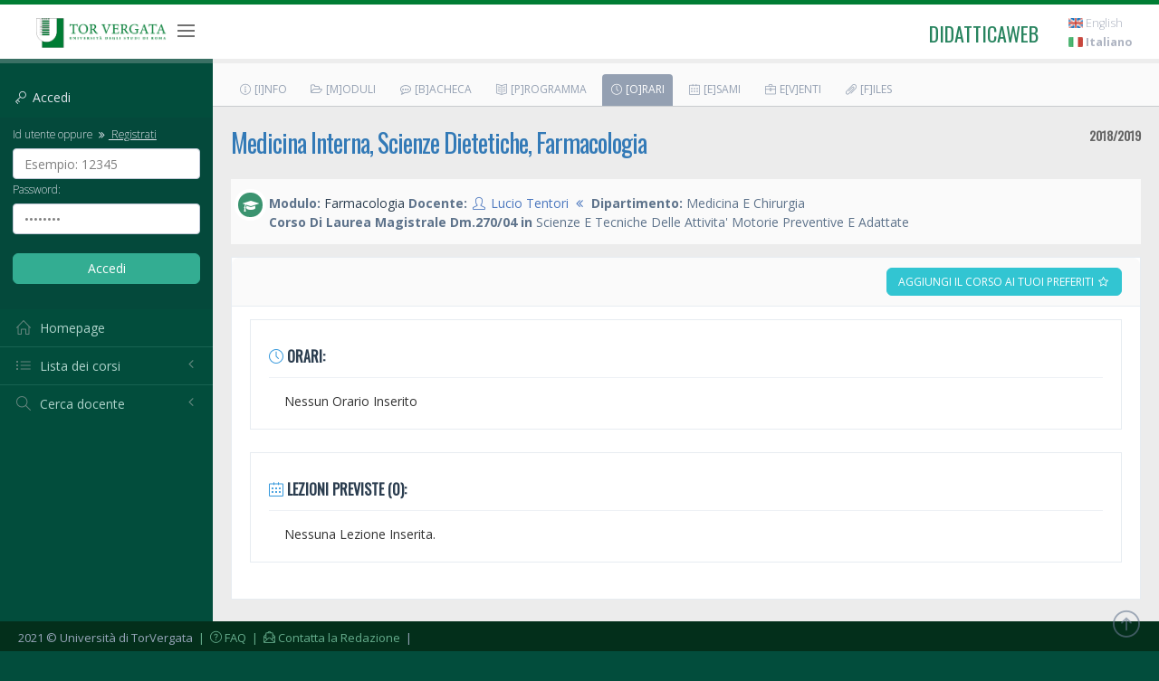

--- FILE ---
content_type: application/javascript
request_url: https://didatticaweb.uniroma2.it/assets/js/dist/jquery.blockui.min.js
body_size: 3540
content:
/*!
 * jQuery blockUI plugin
 * Version 2.70.0-2014.11.23
 * Requires jQuery v1.7 or later
 *
 * Examples at: http://malsup.com/jquery/block/
 * Copyright (c) 2007-2013 M. Alsup
 * Dual licensed under the MIT and GPL licenses:
 * http://www.opensource.org/licenses/mit-license.php
 * http://www.gnu.org/licenses/gpl.html
 *
 * Thanks to Amir-Hossein Sobhi for some excellent contributions!
 */
 !function(){"use strict";function e(e){function t(t,n){var s,h,k=t==window,y=n&&void 0!==n.message?n.message:void 0;if(n=e.extend({},e.blockUI.defaults,n||{}),!n.ignoreIfBlocked||!e(t).data("blockUI.isBlocked")){if(n.overlayCSS=e.extend({},e.blockUI.defaults.overlayCSS,n.overlayCSS||{}),s=e.extend({},e.blockUI.defaults.css,n.css||{}),n.onOverlayClick&&(n.overlayCSS.cursor="pointer"),h=e.extend({},e.blockUI.defaults.themedCSS,n.themedCSS||{}),y=void 0===y?n.message:y,k&&p&&o(window,{fadeOut:0}),y&&"string"!=typeof y&&(y.parentNode||y.jquery)){var m=y.jquery?y[0]:y,v={};e(t).data("blockUI.history",v),v.el=m,v.parent=m.parentNode,v.display=m.style.display,v.position=m.style.position,v.parent&&v.parent.removeChild(m)}e(t).data("blockUI.onUnblock",n.onUnblock);var g,I,w,U,x=n.baseZ;g=e(r||n.forceIframe?'<iframe class="blockUI" style="z-index:'+x++ +';display:none;border:none;margin:0;padding:0;position:absolute;width:100%;height:100%;top:0;left:0" src="'+n.iframeSrc+'"></iframe>':'<div class="blockUI" style="display:none"></div>'),I=e(n.theme?'<div class="blockUI blockOverlay ui-widget-overlay" style="z-index:'+x++ +';display:none"></div>':'<div class="blockUI blockOverlay" style="z-index:'+x++ +';display:none;border:none;margin:0;padding:0;width:100%;height:100%;top:0;left:0"></div>'),n.theme&&k?(U='<div class="blockUI '+n.blockMsgClass+' blockPage ui-dialog ui-widget ui-corner-all" style="z-index:'+(x+10)+';display:none;position:fixed">',n.title&&(U+='<div class="ui-widget-header ui-dialog-titlebar ui-corner-all blockTitle">'+(n.title||"&nbsp;")+"</div>"),U+='<div class="ui-widget-content ui-dialog-content"></div>',U+="</div>"):n.theme?(U='<div class="blockUI '+n.blockMsgClass+' blockElement ui-dialog ui-widget ui-corner-all" style="z-index:'+(x+10)+';display:none;position:absolute">',n.title&&(U+='<div class="ui-widget-header ui-dialog-titlebar ui-corner-all blockTitle">'+(n.title||"&nbsp;")+"</div>"),U+='<div class="ui-widget-content ui-dialog-content"></div>',U+="</div>"):U=k?'<div class="blockUI '+n.blockMsgClass+' blockPage" style="z-index:'+(x+10)+';display:none;position:fixed"></div>':'<div class="blockUI '+n.blockMsgClass+' blockElement" style="z-index:'+(x+10)+';display:none;position:absolute"></div>',w=e(U),y&&(n.theme?(w.css(h),w.addClass("ui-widget-content")):w.css(s)),n.theme||I.css(n.overlayCSS),I.css("position",k?"fixed":"absolute"),(r||n.forceIframe)&&g.css("opacity",0);var C=[g,I,w],S=e(k?"body":t);e.each(C,function(){this.appendTo(S)}),n.theme&&n.draggable&&e.fn.draggable&&w.draggable({handle:".ui-dialog-titlebar",cancel:"li"});var O=f&&(!e.support.boxModel||e("object,embed",k?null:t).length>0);if(u||O){if(k&&n.allowBodyStretch&&e.support.boxModel&&e("html,body").css("height","100%"),(u||!e.support.boxModel)&&!k)var E=d(t,"borderTopWidth"),T=d(t,"borderLeftWidth"),M=E?"(0 - "+E+")":0,B=T?"(0 - "+T+")":0;e.each(C,function(e,t){var o=t[0].style;if(o.position="absolute",2>e)k?o.setExpression("height","Math.max(document.body.scrollHeight, document.body.offsetHeight) - (jQuery.support.boxModel?0:"+n.quirksmodeOffsetHack+') + "px"'):o.setExpression("height",'this.parentNode.offsetHeight + "px"'),k?o.setExpression("width",'jQuery.support.boxModel && document.documentElement.clientWidth || document.body.clientWidth + "px"'):o.setExpression("width",'this.parentNode.offsetWidth + "px"'),B&&o.setExpression("left",B),M&&o.setExpression("top",M);else if(n.centerY)k&&o.setExpression("top",'(document.documentElement.clientHeight || document.body.clientHeight) / 2 - (this.offsetHeight / 2) + (blah = document.documentElement.scrollTop ? document.documentElement.scrollTop : document.body.scrollTop) + "px"'),o.marginTop=0;else if(!n.centerY&&k){var i=n.css&&n.css.top?parseInt(n.css.top,10):0,s="((document.documentElement.scrollTop ? document.documentElement.scrollTop : document.body.scrollTop) + "+i+') + "px"';o.setExpression("top",s)}})}if(y&&(n.theme?w.find(".ui-widget-content").append(y):w.append(y),(y.jquery||y.nodeType)&&e(y).show()),(r||n.forceIframe)&&n.showOverlay&&g.show(),n.fadeIn){var j=n.onBlock?n.onBlock:c,H=n.showOverlay&&!y?j:c,z=y?j:c;n.showOverlay&&I._fadeIn(n.fadeIn,H),y&&w._fadeIn(n.fadeIn,z)}else n.showOverlay&&I.show(),y&&w.show(),n.onBlock&&n.onBlock.bind(w)();if(i(1,t,n),k?(p=w[0],b=e(n.focusableElements,p),n.focusInput&&setTimeout(l,20)):a(w[0],n.centerX,n.centerY),n.timeout){var W=setTimeout(function(){k?e.unblockUI(n):e(t).unblock(n)},n.timeout);e(t).data("blockUI.timeout",W)}}}function o(t,o){var s,l=t==window,a=e(t),d=a.data("blockUI.history"),c=a.data("blockUI.timeout");c&&(clearTimeout(c),a.removeData("blockUI.timeout")),o=e.extend({},e.blockUI.defaults,o||{}),i(0,t,o),null===o.onUnblock&&(o.onUnblock=a.data("blockUI.onUnblock"),a.removeData("blockUI.onUnblock"));var r;r=l?e("body").children().filter(".blockUI").add("body > .blockUI"):a.find(">.blockUI"),o.cursorReset&&(r.length>1&&(r[1].style.cursor=o.cursorReset),r.length>2&&(r[2].style.cursor=o.cursorReset)),l&&(p=b=null),o.fadeOut?(s=r.length,r.stop().fadeOut(o.fadeOut,function(){0===--s&&n(r,d,o,t)})):n(r,d,o,t)}function n(t,o,n,i){var s=e(i);if(!s.data("blockUI.isBlocked")){t.each(function(){this.parentNode&&this.parentNode.removeChild(this)}),o&&o.el&&(o.el.style.display=o.display,o.el.style.position=o.position,o.el.style.cursor="default",o.parent&&o.parent.appendChild(o.el),s.removeData("blockUI.history")),s.data("blockUI.static")&&s.css("position","static"),"function"==typeof n.onUnblock&&n.onUnblock(i,n);var l=e(document.body),a=l.width(),d=l[0].style.width;l.width(a-1).width(a),l[0].style.width=d}}function i(t,o,n){var i=o==window,l=e(o);if((t||(!i||p)&&(i||l.data("blockUI.isBlocked")))&&(l.data("blockUI.isBlocked",t),i&&n.bindEvents&&(!t||n.showOverlay))){var a="mousedown mouseup keydown keypress keyup touchstart touchend touchmove";t?e(document).bind(a,n,s):e(document).unbind(a,s)}}function s(t){if("keydown"===t.type&&t.keyCode&&9==t.keyCode&&p&&t.data.constrainTabKey){var o=b,n=!t.shiftKey&&t.target===o[o.length-1],i=t.shiftKey&&t.target===o[0];if(n||i)return setTimeout(function(){l(i)},10),!1}var s=t.data,a=e(t.target);return a.hasClass("blockOverlay")&&s.onOverlayClick&&s.onOverlayClick(t),a.parents("div."+s.blockMsgClass).length>0?!0:0===a.parents().children().filter("div.blockUI").length}function l(e){if(b){var t=b[e===!0?b.length-1:0];t&&t.focus()}}function a(e,t,o){var n=e.parentNode,i=e.style,s=(n.offsetWidth-e.offsetWidth)/2-d(n,"borderLeftWidth"),l=(n.offsetHeight-e.offsetHeight)/2-d(n,"borderTopWidth");t&&(i.left=s>0?s+"px":"0"),o&&(i.top=l>0?l+"px":"0")}function d(t,o){return parseInt(e.css(t,o),10)||0}e.fn._fadeIn=e.fn.fadeIn;var c=e.noop||function(){},r=/MSIE/.test(navigator.userAgent),u=/MSIE 6.0/.test(navigator.userAgent)&&!/MSIE 8.0/.test(navigator.userAgent),f=(document.documentMode||0,e.isFunction(document.createElement("div").style.setExpression));e.blockUI=function(e){t(window,e)},e.unblockUI=function(e){o(window,e)},e.growlUI=function(t,o,n,i){var s=e('<div class="growlUI"></div>');t&&s.append("<h1>"+t+"</h1>"),o&&s.append("<h2>"+o+"</h2>"),void 0===n&&(n=3e3);var l=function(t){t=t||{},e.blockUI({message:s,fadeIn:"undefined"!=typeof t.fadeIn?t.fadeIn:700,fadeOut:"undefined"!=typeof t.fadeOut?t.fadeOut:1e3,timeout:"undefined"!=typeof t.timeout?t.timeout:n,centerY:!1,showOverlay:!1,onUnblock:i,css:e.blockUI.defaults.growlCSS})};l();s.css("opacity");s.mouseover(function(){l({fadeIn:0,timeout:3e4});var t=e(".blockMsg");t.stop(),t.fadeTo(300,1)}).mouseout(function(){e(".blockMsg").fadeOut(1e3)})},e.fn.block=function(o){if(this[0]===window)return e.blockUI(o),this;var n=e.extend({},e.blockUI.defaults,o||{});return this.each(function(){var t=e(this);n.ignoreIfBlocked&&t.data("blockUI.isBlocked")||t.unblock({fadeOut:0})}),this.each(function(){"static"==e.css(this,"position")&&(this.style.position="relative",e(this).data("blockUI.static",!0)),this.style.zoom=1,t(this,o)})},e.fn.unblock=function(t){return this[0]===window?(e.unblockUI(t),this):this.each(function(){o(this,t)})},e.blockUI.version=2.7,e.blockUI.defaults={message:"<h1>Please wait...</h1>",title:null,draggable:!0,theme:!1,css:{padding:0,margin:0,width:"30%",top:"40%",left:"35%",textAlign:"center",color:"#000",border:"3px solid #aaa",backgroundColor:"#fff",cursor:"wait"},themedCSS:{width:"30%",top:"40%",left:"35%"},overlayCSS:{backgroundColor:"#000",opacity:.6,cursor:"wait"},cursorReset:"default",growlCSS:{width:"350px",top:"10px",left:"",right:"10px",border:"none",padding:"5px",opacity:.6,cursor:"default",color:"#fff",backgroundColor:"#000","-webkit-border-radius":"10px","-moz-border-radius":"10px","border-radius":"10px"},iframeSrc:/^https/i.test(window.location.href||"")?"javascript:false":"about:blank",forceIframe:!1,baseZ:1e3,centerX:!0,centerY:!0,allowBodyStretch:!0,bindEvents:!0,constrainTabKey:!0,fadeIn:200,fadeOut:400,timeout:0,showOverlay:!0,focusInput:!0,focusableElements:":input:enabled:visible",onBlock:null,onUnblock:null,onOverlayClick:null,quirksmodeOffsetHack:4,blockMsgClass:"blockMsg",ignoreIfBlocked:!1};var p=null,b=[]}"function"==typeof define&&define.amd&&define.amd.jQuery?define(["jquery"],e):e(jQuery)}();